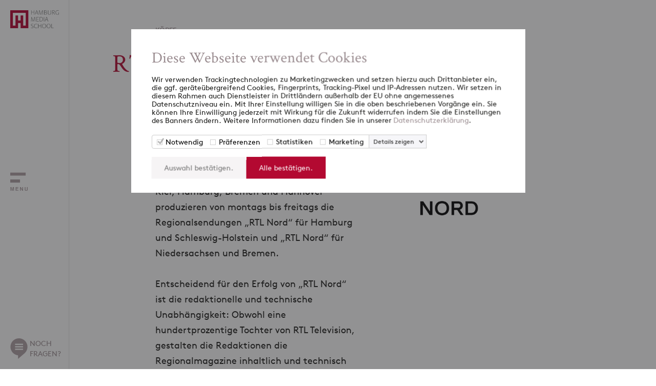

--- FILE ---
content_type: text/html; charset=UTF-8
request_url: https://www.hamburgmediaschool.com/koepfe/rtl-nord
body_size: 5033
content:


										<!doctype html>
<html lang="de">
	<head>
					<script id="Cookiebot" src="https://consent.cookiebot.com/uc.js" data-cbid="d641a295-2e06-493b-86e7-53bce91504c3" data-blockingmode="auto" type="text/javascript"></script>
			<script>(function(w,d,s,l,i){w[l]=w[l]||[];w[l].push({'gtm.start':new Date().getTime(),event:'gtm.js'});var f=d.getElementsByTagName(s)[0],j=d.createElement(s),dl=l!='dataLayer'?'&l='+l:'';j.async=true;j.src='https://www.googletagmanager.com/gtm.js?id='+i+dl;f.parentNode.insertBefore(j,f);})(window,document,'script','dataLayer','GTM-5RPJLJ6');</script>
				<title>RTL Nord | HMS </title>
		<meta charset="utf-8">
		<meta name="viewport" content="width=device-width, initial-scale=1.0">
		<meta name="theme-color" content="#ffffff">
		<meta name="msapplication-TileColor" content="#ffffff">
		<meta name="description" content="RTL Nord - Förderer der Hamburg Media School">
		<meta name="facebook-domain-verification" content="6il1t4ayn7ruqegj00g4h9eha9iqm9" />
														<link rel="canonical" href="https://www.hamburgmediaschool.com/koepfe/rtl-nord">
		<link rel="apple-touch-icon" sizes="180x180" href="/apple-touch-icon.png">
		<link rel="icon" type="image/png" sizes="32x32" href="/favicon-32x32.png">
		<link rel="icon" type="image/png" sizes="16x16" href="/favicon-16x16.png">
		<link rel="manifest" href="/site.webmanifest">
		<link rel="mask-icon" href="/safari-pinned-tab.svg" color="#b30931">
		<link rel="stylesheet" type="text/css" href="/css/hms2.dev.css">
	</head>
	<body>
					<noscript><iframe src="https://www.googletagmanager.com/ns.html?id=GTM-5RPJLJ6"	height="0" width="0" style="display:none;visibility:hidden"></iframe></noscript>
				<div class="navigation">
			<div class="navbar">
				<div class="navbar-logo">
					<a href="https://www.hamburgmediaschool.com/"><img src="/img/hms-logo.png" alt="Hamburg Media School Logo"></a>
				</div>
				<div class="open-nav">
					<div class="navbar-image">
					</div>
				</div>
				<div class="navbar-contact">
					<div class="open-contact">
						<div>NOCH<br>FRAGEN?</div>
					</div>
				</div>
			</div>
			<div class="nav">	
				<div class="nav-scroll-all">
					<div class="nav-scroll-top">
						<div class="nav-logo">
							<div class="nav-logo-inner">
								<a href="https://www.hamburgmediaschool.com/"><img src="/img/hms-logo.png" alt="Hamburg Media School Logo"></a>
								<div class="close-nav"></div>
							</div>
						</div>
						<div class="nav-search">
							<form id="form-search" accept-charset="UTF-8" method="get" action="/search" autocomplete="off" novalidate>
								<div class="nav-search-inner">
									<div class="nav-search-img">
										<img src="/img/search.svg" alt="search">
									</div>
									<div class="nav-search-input">
										<input type="text" name="q" maxlength="40" placeholder="SUCHE">
									</div>
									<div class="nav-search-button">
										<button id="test" type="submit">Suchen</button>
									</div>
								</div>
							</form>
						</div>
					</div>
					<div class="nav-scroll-mid">
						<div class="nav-menu">
													<ul>
								<li class=""><span class="menu-entry"><a href="https://www.hamburgmediaschool.com/">startseite</a></span></li>	
																																																																							<li class=""><span class="menu-entry"><a href="https://www.hamburgmediaschool.com/studium">Studium</a>
																																																									<span class="open-submenu"><span></span></span></span>
											<ul>
																																																																																			<li class=""><span class="menu-entry"><a href="https://www.hamburgmediaschool.com/studium/medienmanagement-vollzeit-mba">Master Digital- und Medienmanagement
																					<br><span class="menu-subtitle">MBA I Vollzeit</span>
																				</a>
																																																<span class="open-submenu"><span></span></span></span>
											<ul>
																																																																																												<li class=""><span class="menu-entry"><a href="https://www.hamburgmediaschool.com/studium/medienmanagement-vollzeit-mba/international">International</a>
																																																			</span></li></ul></li>
																																																																																														<li class=""><span class="menu-entry"><a href="https://www.hamburgmediaschool.com/studium/medienmanagement-berufsbegleitend-emba">Master Digital- und Medienmanagement
																					<br><span class="menu-subtitle">EMBA I berufsbegleitend</span>
																				</a>
																																					</span></li>
																																																																									<li class=""><span class="menu-entry"><a href="https://www.hamburgmediaschool.com/studium/digital-journalism-emaj">Master Digitaler Journalismus
																					<br><span class="menu-subtitle">EMAJ I berufsbegleitend</span>
																				</a>
																																					</span></li>
																																																																									<li class=""><span class="menu-entry"><a href="https://www.hamburgmediaschool.com/studium/film-ma">Master Film
																					<br><span class="menu-subtitle">M.A. I Vollzeit</span>
																				</a>
																																																<span class="open-submenu"><span></span></span></span>
											<ul>
																																																																																												<li class=""><span class="menu-entry"><a href="https://www.hamburgmediaschool.com/studium/film-ma/drehbuch">Drehbuch</a>
																												</span></li>
																																																																																		<li class=""><span class="menu-entry"><a href="https://www.hamburgmediaschool.com/studium/film-ma/kamera">Kamera</a>
																												</span></li>
																																																																																		<li class=""><span class="menu-entry"><a href="https://www.hamburgmediaschool.com/studium/film-ma/produktion">Produktion</a>
																												</span></li>
																																																																																		<li class=""><span class="menu-entry"><a href="https://www.hamburgmediaschool.com/studium/film-ma/regie">Regie</a>
																												</span></li>
																																																																																		<li class=""><span class="menu-entry"><a href="https://www.hamburgmediaschool.com/studium/film-ma/filme">Filme</a>
																																																			</span></li></ul></li>
																																																																																														<li class=""><span class="menu-entry"><a href="https://www.hamburgmediaschool.com/studium/wow">Master Werbefilm
																					<br><span class="menu-subtitle">M.A. I Vollzeit</span>
																				</a>
																																					</span></li>
																																																																									<li class=""><span class="menu-entry"><a href="https://www.hamburgmediaschool.com/studium/digital-media-ba">Bachelor Digital Media
																					<br><span class="menu-subtitle">B.A. I Vollzeit</span>
																				</a>
																																																												</span></li></ul></li>
																																																																																					<li class=""><span class="menu-entry"><a href="https://www.hamburgmediaschool.com/weiterbildung">Weiterbildung</a>
																																																									<span class="open-submenu"><span></span></span></span>
											<ul>
																																																																																			<li class=""><span class="menu-entry"><a href="https://www.hamburgmediaschool.com/weiterbildung/offene-seminare">Offene Seminare
																				</a>
																																																<span class="open-submenu"><span></span></span></span>
											<ul>
																																																																																												<li class=""><span class="menu-entry"><a href="https://www.hamburgmediaschool.com/weiterbildung/offene-seminare/ki">Künstliche Intelligenz</a>
																																							<span class="open-submenu"><span></span></span></span>
											<ul>
																																																																																																					</span></li>
																																																																																											</span></li>
																																																																																											</span></li>
																																																																																											</span></li>
																																																																																											</span></li>
																																																																																																																		</span></li></ul></li>
																																																																																																							<li class=""><span class="menu-entry"><a href="https://www.hamburgmediaschool.com/weiterbildung/offene-seminare/marketing-kommunikation">Marketing und Kommunikation</a>
																																							<span class="open-submenu"><span></span></span></span>
											<ul>
																																																																																																					</span></li>
																																																																																											</span></li>
																																																																																											</span></li>
																																																																																											</span></li>
																																																																																											</span></li>
																																																																																																																		</span></li></ul></li>
																																																																																																							<li class=""><span class="menu-entry"><a href="https://www.hamburgmediaschool.com/weiterbildung/offene-seminare/video">Video &amp; Bewegtbild</a>
																																							<span class="open-submenu"><span></span></span></span>
											<ul>
																																																																																																					</span></li>
																																																																																											</span></li>
																																																																																																																		</span></li></ul></li></ul>
																																																																																														<li class=""><span class="menu-entry"><a href="https://www.hamburgmediaschool.com/weiterbildung/inhouse-formate">Inhouse Formate
																				</a>
																																																<span class="open-submenu"><span></span></span></span>
											<ul>
																																																																																												<li class=""><span class="menu-entry"><a href="https://www.hamburgmediaschool.com/weiterbildung/inhouse-formate/media-innovation-program">Media Innovation</a>
																												</span></li>
																																																																																		<li class=""><span class="menu-entry"><a href="https://www.hamburgmediaschool.com/weiterbildung/inhouse-formate/ai-architect-in-residence">AI Architect inhouse</a>
																												</span></li>
																																																																																		<li class=""><span class="menu-entry"><a href="https://www.hamburgmediaschool.com/weiterbildung/inhouse-formate/ai-visual-storytelling">AI Visual Storytelling</a>
																												</span></li>
																																																																																		<li class=""><span class="menu-entry"><a href="https://www.hamburgmediaschool.com/weiterbildung/inhouse-formate/digitale-zusammenarbeit">Digitale Zusammenarbeit 4.0</a>
																												</span></li>
																																																																																		<li class=""><span class="menu-entry"><a href="https://www.hamburgmediaschool.com/weiterbildung/inhouse-formate/employer-branding">Employer Branding</a>
																												</span></li>
																																																																																		<li class=""><span class="menu-entry"><a href="https://www.hamburgmediaschool.com/weiterbildung/inhouse-formate/innovation-leadership">Innovation Leadership</a>
																												</span></li>
																																																																																		<li class=""><span class="menu-entry"><a href="https://www.hamburgmediaschool.com/weiterbildung/inhouse-formate/journalismus-nachwuchs">Journalismus &amp; Nachwuchs</a>
																												</span></li>
																																																																																		<li class=""><span class="menu-entry"><a href="https://www.hamburgmediaschool.com/weiterbildung/inhouse-formate/krisenkommunikation">Krisenkommunikation</a>
																												</span></li>
																																																																																		<li class=""><span class="menu-entry"><a href="https://www.hamburgmediaschool.com/weiterbildung/inhouse-formate/modern-leadership">Modern Leadership</a>
																												</span></li>
																																																																																		<li class=""><span class="menu-entry"><a href="https://www.hamburgmediaschool.com/weiterbildung/inhouse-formate/socialmedia-ngos">Social Media for NGOs</a>
																																																			</span></li></ul></li>
																																																																																														<li class=""><span class="menu-entry"><a href="https://www.hamburgmediaschool.com/weiterbildung/programme">Programme
																				</a>
																																																<span class="open-submenu"><span></span></span></span>
											<ul>
																																																																																												<li class=""><span class="menu-entry"><a href="https://www.hamburgmediaschool.com/weiterbildung/programme/professional-creator-program">Professional Creator</a>
																												</span></li>
																																																																																		<li class=""><span class="menu-entry"><a href="https://www.hamburgmediaschool.com/weiterbildung/programme/ai-ambassador-program">AI Ambassador</a>
																												</span></li>
																																																																																		<li class=""><span class="menu-entry"><a href="https://www.hamburgmediaschool.com/weiterbildung/programme/ai-architect-in-residence">AI Architect</a>
																												</span></li>
																																																																																		<li class=""><span class="menu-entry"><a href="https://www.hamburgmediaschool.com/weiterbildung/programme/get-on-set-program">GetOnSet Traineeship</a>
																												</span></li>
																																																																																		<li class=""><span class="menu-entry"><a href="https://www.hamburgmediaschool.com/weiterbildung/programme/music-business-summer-school">Music Business Summer School</a>
																																							<span class="open-submenu"><span></span></span></span>
											<ul>
																																																																																																					</span></li>
																																																																																											</span></li>
																																																																																											</span></li>
																																																																																																																		</span></li></ul></li></ul>
																																																																																														<li class=""><span class="menu-entry"><a href="https://www.hamburgmediaschool.com/wb/ai-ambassador-program">AI Ambassador
																				</a>
																																																												</span></li></ul></li>
																																																																																					<li class=""><span class="menu-entry"><a href="https://www.hamburgmediaschool.com/forschung">Forschung</a>
																																																									<span class="open-submenu"><span></span></span></span>
											<ul>
																																																																																			<li class=""><span class="menu-entry"><a href="https://www.hamburgmediaschool.com/forschung/publikationen">Publikationen
																				</a>
																																																												</span></li></ul></li>
																																																																																					<li class=""><span class="menu-entry"><a href="https://www.hamburgmediaschool.com/ueber-uns">Über uns</a>
																																																									<span class="open-submenu"><span></span></span></span>
											<ul>
																																																																																			<li class=""><span class="menu-entry"><a href="https://www.hamburgmediaschool.com/ueber-uns/wer-wir-sind">Wer wir sind
																				</a>
																																					</span></li>
																																																																									<li class=""><span class="menu-entry"><a href="https://www.hamburgmediaschool.com/ueber-uns/stiftung-foerderer">Stiftung &amp; Förderer
																				</a>
																																					</span></li>
																																																																									<li class=""><span class="menu-entry"><a href="https://www.hamburgmediaschool.com/ueber-uns/20-jahre-hms">20 Jahre HMS (2023)
																				</a>
																																					</span></li>
																																																																									<li class=""><span class="menu-entry"><a href="https://www.hamburgmediaschool.com/ueber-uns/veranstaltungen">Veranstaltungen
																				</a>
																																					</span></li>
																																																																									<li class=""><span class="menu-entry"><a href="https://www.hamburgmediaschool.com/ueber-uns/koepfe">Köpfe
																				</a>
																																					</span></li>
																																																																									<li class=""><span class="menu-entry"><a href="https://www.hamburgmediaschool.com/ueber-uns/presse">Presse
																				</a>
																																					</span></li>
																																																																									<li class=""><span class="menu-entry"><a href="https://www.hamburgmediaschool.com/ueber-uns/fuerstudierende">Für Studierende
																				</a>
																																					</span></li>
																																																																									<li class=""><span class="menu-entry"><a href="https://www.hamburgmediaschool.com/ueber-uns/alumni">Alumniverein
																				</a>
																																					</span></li>
																																																																									<li class=""><span class="menu-entry"><a href="https://www.hamburgmediaschool.com/ueber-uns/jobs">Offene Stellen
																				</a>
																																					</span></li>
																																																																									<li class=""><span class="menu-entry"><a href="https://www.hamburgmediaschool.com/ueber-uns/kunst-und-mediencampus">Kunst- und Mediencampus
																				</a>
																																					</span></li>
																																																																									<li class=""><span class="menu-entry"><a href="https://www.hamburgmediaschool.com/ueber-uns/tide">TIDEnet.de
																				</a>
																																					</span></li>
																																																																									<li class=""><span class="menu-entry"><a href="https://www.hamburgmediaschool.com/ueber-uns/anfahrt">Anfahrt
																				</a>
																																																												</span></li></ul></li>
																																																																																					<li class=""><span class="menu-entry"><a href="https://www.hamburgmediaschool.com/fuer-unternehmen">Für Unternehmen</a>
																																														</span></li>
																																													<li class=""><span class="menu-entry"><a href="https://www.hamburgmediaschool.com/podcast">Podcast</a>
																																														</span></li>
																																									
								<li class=""><span class="menu-entry"><a href="/blog">blog</a><span class="open-submenu"><span></span></span></span>
									<ul>
																																				
																																																																										
																			
																																																				<li class=""><span class="menu-entry"><a href="/blog?cat=digital-und-medienmanagement">Digital- und Medienmanagement</a>
																																																					<span class="open-submenu"><span></span></span></span>
												<ul>
																																								
																																																														<li class=""><span class="menu-entry"><a href="/blog?cat=alumni-interview">Alumni Interviews</a>
																															</span></li>
																													
																																																														<li class=""><span class="menu-entry"><a href="/blog?cat=auslandsberichte">Auslandsberichte</a>
																															</span></li>
																													
																																																														<li class=""><span class="menu-entry"><a href="/blog?cat=forschung">Forschung</a>
																															</span></li>
																													
																																																														<li class=""><span class="menu-entry"><a href="/blog?cat=gastgespraeche">Gastgespräche</a>
																															</span></li>
																													
																																																														<li class=""><span class="menu-entry"><a href="/blog?cat=praxisprojekte">Praxisprojekte</a>
																															</span></li>
																													
																																																														<li class=""><span class="menu-entry"><a href="/blog?cat=studierendenleben">Studierendenleben</a>
																															</span></li>
																													
																																																														<li class=""><span class="menu-entry"><a href="/blog?cat=studieneinblicke">Studium</a>
																																											</span></li></ul></li>
																																								
																																																				<li class=""><span class="menu-entry"><a href="/blog?cat=digitaler-journalismus">Digitaler Journalismus</a>
																																									</span></li>
																													
																																																				<li class=""><span class="menu-entry"><a href="/blog?cat=film">Film</a>
																																									</span></li>
																													
																																																				<li class=""><span class="menu-entry"><a href="/blog?cat=weiterbildung">Weiterbildung</a>
																																																					<span class="open-submenu"><span></span></span></span>
												<ul>
																																								
																																																														<li class=""><span class="menu-entry"><a href="/blog?cat=getonset">GetOnSet</a>
																																											</span></li></ul></li>
																																								
																																																				<li class=""><span class="menu-entry"><a href="/blog?cat=ki">KI</a>
																																									</span></li>
																													
																																																				<li class=""><span class="menu-entry"><a href="/blog?cat=events">Events</a>
																																									</span></li>
																													
																																																				<li class=""><span class="menu-entry"><a href="/blog?cat=internationales">Internationales</a>
																																									</span></li>
																													
																															<li class=""><span class="menu-entry"><a href="/blog?cat=hms-kosmos">HMS Kosmos</a>
																																									</span></li>
																																					</ul>
								</li>
							</ul>
												</div>
						<div class="nav-links">
							<span>+49 (0)40 413 468 0</span>
							<span><a href="mailto:&#105;&#110;&#102;&#111;&#64;&#104;&#97;&#109;&#98;&#117;&#114;&#103;&#109;&#101;&#100;&#105;&#97;&#115;&#99;&#104;&#111;&#111;&#108;&#46;&#99;&#111;&#109;">&#105;&#110;&#102;&#111;&#64;&#104;&#97;&#109;&#98;&#117;&#114;&#103;&#109;&#101;&#100;&#105;&#97;&#115;&#99;&#104;&#111;&#111;&#108;&#46;&#99;&#111;&#109;</a></span>
																						<span><a href="https://www.hamburgmediaschool.com/datenschutz">Datenschutz</a></span>
															<span><a href="https://www.hamburgmediaschool.com/impressum">Impressum</a></span>
															<span><a href="https://www.hamburgmediaschool.com/kontakt">Kontakt</a></span>
													</div>
					</div>
					<div class="nav-scroll-bot">
						<div class="nav-social">
							<ul>
								<li><a href="https://facebook.com/hamburgmediaschool" target="_blank"><span class="sm-facebook"></span></a></li>
								<li><a href="https://www.linkedin.com/school/hamburgmediaschool" target="_blank"><span class="sm-linkedin"></span></a></li>
								<li><a href="https://www.tiktok.com/@hamburgmediaschool" target="_blank"><span class="sm-tiktok"></span></a></li>
								<li><a href="https://www.instagram.com/hamburgmediaschool" target="_blank"><span class="sm-instagram"></span></a></li>
							</ul>
						</div>
						<div class="nav-contact">
							<div class="open-contact">
								<div>NOCH<br>FRAGEN?</div>
							</div>
						</div>
					</div>
				</div>
			</div>
			<div class="contact">
				<div class="contact-scroll-all">
					<div class="contact-scroll-top">
						<div class="nav-logo">
							<div class="nav-logo-inner">
								<a href="https://www.hamburgmediaschool.com/"><img src="/img/hms-logo.png" alt="Hamburg Media School Logo"></a>
								<div class="close-contact"></div>
							</div>
						</div>
					</div>
					<div class="contact-scroll-bot">
						<div class="contact-text">
							<span>KONTAKT</span>
							<span>Sprechen Sie uns an</span>
							<p>Sie haben Fragen zu unseren Studiengängen, Weiterbildungen oder der Forschung? Wir freuen uns über Ihre Nachricht!<br>Tel: +49 (0)40 413468 - 0</p>
						</div>
						<div class="contact-form">
							<form id="form-contact" accept-charset="UTF-8" novalidate>
								<input type="hidden" name="CRAFT_CSRF_TOKEN" value="rby0IWcrsDcnD08YSFIQMrylxw-DvZyimdXbxuxldwEuiN025xa7ZMvU83gtZOQEc0grLD8ceHfx9vJWtNr48--Xt5yCXCNvfcaFcK5-9SA=">
								<input type="hidden" name="form_id" value="1">
								<input type="text" name="vorname" maxlength="50" placeholder="Vorname*">
								<input type="text" name="nachname" maxlength="50" placeholder="Nachname*">
								<input type="text" name="telefon" maxlength="30" placeholder="Telefon">
								<input type="text" name="email" maxlength="50" placeholder="E-Mail Adresse*">
								<textarea rows="4" name="nachricht" maxlength="1000" placeholder="Ihre Nachricht*"></textarea>
								<p class="form-msg-empty">Bitte benötigte Felder ausfüllen.</p>
								<p class="form-msg-email">Ungültige Email-Adresse.</p>
								<button class="submit" type="submit">absenden</button>
								<button class="cancel" type="button">schliessen</button>
							</form>
						</div>
					</div>
				</div>
			</div>
		</div>
		<div class="main">
																																	<section>
	<div class="heads default">
		<div class="container">
			<div class="content">
				<p class="h5">Köpfe</p>
												<h1> RTL Nord</h1>
									<div class="heads-h2">
						<h2>Förderer</h2>
					</div>
								<div class="heads-row">
					<div class="heads-col-left">
													<div class="heads-text">
								<p>Nachrichten aus der Region - für die Region, dies ist seit 1988 der Auftrag von RTL Nord. Mehr als 100 Mitarbeiter an den Standorten Kiel, Hamburg, Bremen und Hannover produzieren von montags bis freitags die Regionalsendungen „RTL Nord“ für Hamburg und Schleswig-Holstein und „RTL Nord“ für Niedersachsen und Bremen.<br /><br />Entscheidend für den Erfolg von „RTL Nord“ ist die redaktionelle und technische Unabhängigkeit: Obwohl eine hundertprozentige Tochter von RTL Television, gestalten die Redaktionen die Regionalmagazine inhaltlich und technisch unabhängig von den Kölner Kollegen. Dies bestätigte im Januar 2005 auch die Direktorenkonferenz der Landesmedienanstalten. </p>
							</div>
																							</div>
					<div class="heads-col-right">
																											<img src="/imager/images/Logos/Allgemeine-Logos/807280/RTL-Nord_2024-06-20-113456_sdav_17e131551a3954a0c8bd7ff6bf1c504a.png" alt="RTL Nord">
											</div>
				</div>
			</div>
		</div>
	</div>
</section>
																								<footer>
				<div class="container">
					<div class="footer-inner">
						<div class="footer-block-all">
							<div class="footer-block left expandable">
								<div class="footer-top">
									<span>Studium</span>
									<img src="/img/arrow-down-w.svg" alt="footer open">
								</div>
								<ul>
																			<li><a href="https://www.hamburgmediaschool.com/studium/digital-journalism-emaj">Master Digitaler Journalismus</a></li>
																			<li><a href="https://www.hamburgmediaschool.com/studium/digital-media-ba">Bachelor Digital Media</a></li>
																			<li><a href="https://www.hamburgmediaschool.com/studium/medienmanagement-vollzeit-mba">Master Digital- und Medienmanagement</a></li>
																			<li><a href="https://www.hamburgmediaschool.com/studium/medienmanagement-berufsbegleitend-emba">Master Digital- und Medienmanagement</a></li>
																			<li><a href="https://www.hamburgmediaschool.com/studium/film-ma">Master Film</a></li>
																			<li><a href="https://www.hamburgmediaschool.com/studium/wow">Master Werbefilm</a></li>
																	</ul>
							</div>
							<div class="footer-block mid expandable">
								<div class="footer-top">
									<span>Weiterbildung</span>
									<img src="/img/arrow-down-w.svg" alt="footer open">
								</div>
								<ul>
																	</ul>
							</div>
							<div class="footer-block right">
								<div class="footer-top">
									<span>Newsletter</span>
								</div>
								<div class="footer-text">
									<span>Melden Sie sich jetzt <a href="https://share-eu1.hsforms.com/1T6P5W4DLS2aq-TsxxMO_xwftl0t" target="_blank" style="color:#b30931">hier</a> für den HMS-Newsletter an und verpassen Sie keine Neuigkeiten in Ihrem Postfach.</span>
								</div>
							</div>
						</div>
						<div class="footer-social">
							<ul>
								<li><a href="https://www.linkedin.com/school/hamburgmediaschool" target="_blank"><span class="sm-footer-linkedin"></span></a></li>
								<li><a href="https://www.instagram.com/hamburgmediaschool" target="_blank"><span class="sm-footer-instagram"></span></a></li>
								<li><a href="https://www.youtube.com/HamburgMediaSchool" target="_blank"><span class="sm-footer-youtube"></span></a></li>
								<li><a href="https://www.tiktok.com/@hamburgmediaschool" target="_blank"><span class="sm-footer-tiktok"></span></a></li>
							</ul>
						</div>
						<div class="footer-links">
							<span>&copy; Hamburg Media School 2025</span>
							<ul>
																	<li><a href="https://www.hamburgmediaschool.com/datenschutz">Datenschutz</a></li>
																	<li><a href="https://www.hamburgmediaschool.com/impressum">Impressum</a></li>
																	<li><a href="https://www.hamburgmediaschool.com/kontakt">Kontakt</a></li>
															</ul>
						</div>
					</div>
				</div>
			</footer>
		</div>
				<script data-cfasync="false"> (function(W,i,s,e,P,o,p){W['WisePopsObject']=P;W[P]=W[P]||function(){(W[P].q=W[P].q||[]).push(arguments)},W[P].l=1*new Date();o=i.createElement(s),p=i.getElementsByTagName(s)[0];o.defer=1;o.src=e;p.parentNode.insertBefore(o,p)})(window,document,'script','//loader.wisepops.com/get-loader.js?v=1&site=bdhCz8a5fV','wisepops'); </script>
		<script type="text/javascript" id="hs-script-loader" async defer src="//js-eu1.hs-scripts.com/26574509.js"></script>
		<script src="/js/jquery.min.js"></script>
		<script src="/js/flickity.min.js"></script>
		<script src="/js/fancybox.min.js"></script>
		<script src="/js/hms2.dev.js"></script>
	</body>
</html>


--- FILE ---
content_type: image/svg+xml
request_url: https://www.hamburgmediaschool.com/img/footer-instagram-r.svg
body_size: 806
content:
<svg xmlns="http://www.w3.org/2000/svg" viewBox="478.541 4152.979 43.623 44.021"><defs><style>.a{fill:#b30931;}.b{fill:#fff;}</style></defs><g transform="translate(478.541 4152.979)"><ellipse class="a" cx="21.812" cy="22.01" rx="21.812" ry="22.01" transform="translate(0)"/><path class="b" d="M9.5-17.293q2.6,0,3.859.074a4.593,4.593,0,0,1,1.6.26,3.345,3.345,0,0,1,1.225.779,3.345,3.345,0,0,1,.779,1.225,4.593,4.593,0,0,1,.26,1.6q.074,1.262.074,3.859t-.074,3.859a4.593,4.593,0,0,1-.26,1.6A3.345,3.345,0,0,1,16.18-2.82a3.345,3.345,0,0,1-1.225.779,4.593,4.593,0,0,1-1.6.26Q12.1-1.707,9.5-1.707T5.641-1.781a4.593,4.593,0,0,1-1.6-.26A3.345,3.345,0,0,1,2.82-2.82a3.345,3.345,0,0,1-.779-1.225,4.593,4.593,0,0,1-.26-1.6Q1.707-6.9,1.707-9.5t.074-3.859a4.593,4.593,0,0,1,.26-1.6A3.345,3.345,0,0,1,2.82-16.18a3.345,3.345,0,0,1,1.225-.779,4.593,4.593,0,0,1,1.6-.26Q6.9-17.293,9.5-17.293ZM9.5-19q-2.672,0-3.934.074a8.3,8.3,0,0,0-2.227.408A4.563,4.563,0,0,0,1.6-17.4,4.563,4.563,0,0,0,.482-15.66a8.305,8.305,0,0,0-.408,2.227Q0-12.172,0-9.5T.074-5.566A8.305,8.305,0,0,0,.482-3.34,4.563,4.563,0,0,0,1.6-1.6,4.563,4.563,0,0,0,3.34-.482a8.305,8.305,0,0,0,2.227.408Q6.828,0,9.5,0t3.934-.074A8.305,8.305,0,0,0,15.66-.482,4.563,4.563,0,0,0,17.4-1.6,4.563,4.563,0,0,0,18.518-3.34a8.3,8.3,0,0,0,.408-2.227Q19-6.828,19-9.5t-.074-3.934a8.305,8.305,0,0,0-.408-2.227A4.563,4.563,0,0,0,17.4-17.4a4.563,4.563,0,0,0-1.744-1.113,8.305,8.305,0,0,0-2.227-.408Q12.172-19,9.5-19Zm0,4.6a4.671,4.671,0,0,0-2.449.668A5.117,5.117,0,0,0,5.27-11.949,4.671,4.671,0,0,0,4.6-9.5,4.671,4.671,0,0,0,5.27-7.051,5.117,5.117,0,0,0,7.051-5.27,4.671,4.671,0,0,0,9.5-4.6a4.671,4.671,0,0,0,2.449-.668A5.117,5.117,0,0,0,13.73-7.051,4.671,4.671,0,0,0,14.4-9.5a4.671,4.671,0,0,0-.668-2.449,5.117,5.117,0,0,0-1.781-1.781A4.671,4.671,0,0,0,9.5-14.4Zm0,8.09a3.08,3.08,0,0,1-2.264-.928A3.08,3.08,0,0,1,6.309-9.5a3.08,3.08,0,0,1,.928-2.264A3.08,3.08,0,0,1,9.5-12.691a3.08,3.08,0,0,1,2.264.928A3.08,3.08,0,0,1,12.691-9.5a3.08,3.08,0,0,1-.928,2.264A3.08,3.08,0,0,1,9.5-6.309Zm3.934-8.238a1.068,1.068,0,0,0,.334.779,1.111,1.111,0,0,0,.816.334,1.111,1.111,0,0,0,.816-.334,1.111,1.111,0,0,0,.334-.816A1.111,1.111,0,0,0,15.4-15.4a1.111,1.111,0,0,0-.816-.334,1.111,1.111,0,0,0-.816.334A1.156,1.156,0,0,0,13.434-14.547Z" transform="translate(12.236 31.021)"/></g></svg>